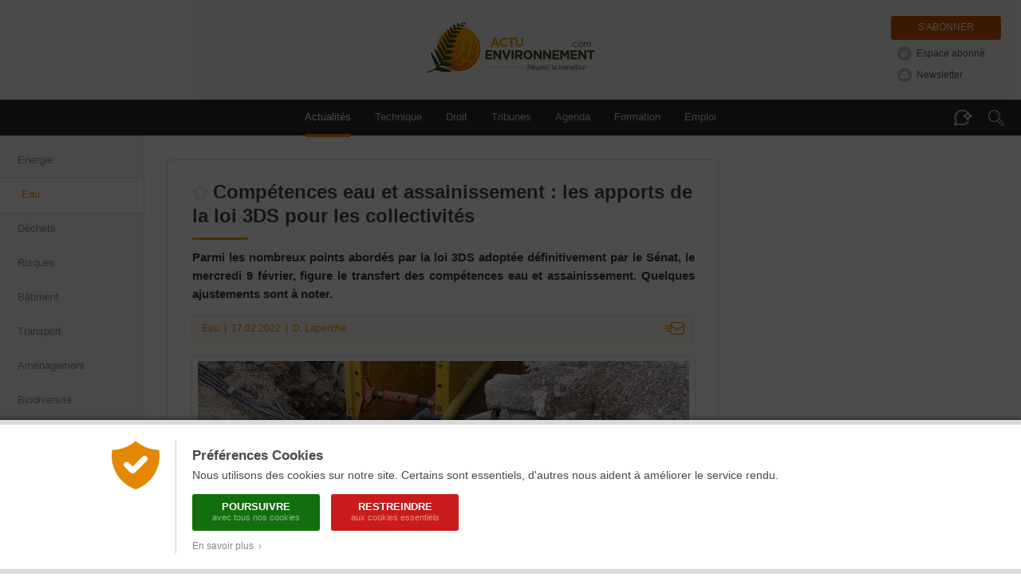

--- FILE ---
content_type: text/html; charset=ISO-8859-1
request_url: https://www.actu-environnement.com/ae/news/competences-eau-assainissement-loi-3DS-collectivites-39114.php4
body_size: 18147
content:
<!DOCTYPE html>
<html lang="fr" xmlns="http://www.w3.org/1999/xhtml">

      
    <head>
        <title>Compétences eau et assainissement : les apports de la loi 3DS pour les collectivités</title>
        <meta http-equiv="Content-Type" content="text/html; charset=ISO-8859-1" />
        <meta name="description" content="Parmi les nombreux points abordés par la loi 3DS adoptée définitivement par le Sénat, le mercredi 9 février, figure le transfert des compétences eau et assainissement. Quelques ajustements sont à noter." />
        <meta name="keywords" content="environnement, d&eacute;veloppement durable, actualit&eacute;, actualite, news, newsletter, agenda, information, presse, actu, article, &eacute;cologie, ecologie, pollution, recyclage, eau, sol, air, risque, d&eacute;chet, dechet, &eacute;nergie, energie, &eacute;nergies renouvelables, &eacute;olien, eolien, biomasse, photovoltaique, solaire, HSE, QSE, hygi&egrave;ne, propret&eacute;, webzine, e-zine" />
        

        
        <!-- FB -->
        <meta property="fb:admins" content="1828286010" /> 
       	 
        <meta property="og:site_name" content="Actu-Environnement" />
        <meta property="og:type" content="article" />
        <meta property="og:title" content="Comp&eacute;tences eau et assainissement&nbsp;: les apports de la loi 3DS pour les collectivit&eacute;s" />
        <meta property="og:description" content="Parmi les nombreux points abord&eacute;s par la loi 3DS adopt&eacute;e d&eacute;finitivement par le S&eacute;nat, le mercredi 9 f&eacute;vrier, figure le transfert des comp&eacute;tences eau et assainissement. Quelques ajustements sont &agrave; noter." /> 
                <meta property="og:image" content="https://www.actu-environnement.com/images/illustrations/news/39114_large.jpg" />
                <meta property="og:url" content="https://www.actu-environnement.com/ae/news/competences-eau-assainissement-loi-3DS-collectivites-39114.php4" /> 
                
        <!-- Twitter -->
        		<meta name="twitter:card" content="summary_large_image" />
                <meta name="twitter:site" content="@actuenviro" />
        <meta name="twitter:title" content="Comp&eacute;tences eau et assainissement&nbsp;: les apports de la loi 3DS pour les collectivit&eacute;s" />
        <meta name="twitter:description" content="Parmi les nombreux points abord&eacute;s par la loi 3DS adopt&eacute;e d&eacute;finitivement par le S&eacute;nat, le mercredi 9 f&eacute;vrier, figure le transfert des comp&eacute;tences eau et assainissement. Quelques ajustements sont &agrave; noter." />
                <meta name="twitter:image" content="https://www.actu-environnement.com/images/illustrations/news/39114_large.jpg" />
        		        
        <!-- All -->
                
                <!-- Original Content -->
		<meta name="syndication-source" content="https://www.actu-environnement.com/ae/news/competences-eau-assainissement-loi-3DS-collectivites-39114.php4" />
		<link rel="canonical" href="https://www.actu-environnement.com/ae/news/competences-eau-assainissement-loi-3DS-collectivites-39114.php4" />		
				
        <!-- Google Tag Manager -->
<script>(function(w,d,s,l,i){w[l]=w[l]||[];w[l].push({'gtm.start':
new Date().getTime(),event:'gtm.js'});var f=d.getElementsByTagName(s)[0],
j=d.createElement(s),dl=l!='dataLayer'?'&l='+l:'';j.async=true;j.src=
'https://www.googletagmanager.com/gtm.js?id='+i+dl;f.parentNode.insertBefore(j,f);
})(window,document,'script','dataLayer','GTM-5VHM98H7');</script>
<!-- End Google Tag Manager -->
<meta name="language" content="FR" />
<meta name="copyright" content="COGITERRA" />
<meta name="revisit-after" content="2 days" />
<meta name="distribution" content="Global" />
<meta name="cache-control" content="Public" />
<meta name="classification" content="environnement, sciences, environment, business and economy" />
<meta name="Identifier-URL" content="https://www.actu-environnement.com" />
<meta name="verify-v1" content="YEXswxXSMHLc+6Oi32d5OdQQKJLvZakY/bY4AI1VA8o=" />
<meta name="facebook-domain-verification" content="vya5qe6b617vsh9xrcjiho1ue7whz3" />
<meta name="DC.format" content="text/html" /><meta name="DC.language" content="fr" /><meta name="DC.publisher" content="Actu-environnement" /><meta name="DC.identifier" content="ISSN 2107-6677"/>
<!-- Feuilles de styles -->
<link rel="stylesheet" href="/styles/header.css?5" type="text/css" media="screen" />
<link rel="stylesheet" href="/styles/header_print.css" type="text/css" media="print" />
<link rel="stylesheet" href="/styles/footer.css?20251125" type="text/css" media="screen" />
<link rel="stylesheet" href="/styles/footer_print.css" type="text/css" media="print" />
<link rel="stylesheet" href="/styles/modules/modules.css" type="text/css" media="screen" />
<link rel="stylesheet" href="/styles/modules/modules_print.css" type="text/css" media="print" />
<link rel="stylesheet" href="/styles/common/general.css" type="text/css" media="screen" />

<meta name="viewport" content="width=device-width, initial-scale=1.0, maximum-scale=1.0"><link rel="stylesheet" href="/styles/header_responsive.css?3" type="text/css" media="screen" /><link rel="stylesheet" href="/styles/footer_responsive.css?1" type="text/css" media="screen" /><link rel="stylesheet" href="/styles/modules/modules_responsive.css?20251125" type="text/css" media="screen" /><link rel="stylesheet" href="/styles/common/general_responsive.css" type="text/css" media="screen" />
<!-- jQuery -->
<script type="text/javascript" src="/libraries/js/jquery/jquery.js"></script>

<!-- Fonctions diverses -->
<script type="text/javascript" src="/javascript/miscellaneous.js"></script>

<!-- Importation du Javascript pour la gestion du header (RECHERCHE + ASSISTANT DOCUMENTAIRE + ANNONCES) -->
<script type="text/javascript" src="/javascript/header.js?6"></script>
<link rel="alternate" type="application/rss+xml" title="RSS" href="https://www.actu-environnement.com/flux/rss/environnement/" />
		
		<!-- Fancybox V5 -->
		<script src="/libraries/js/fancybox.5.0/fancybox.umd.js"></script>
		<link rel="stylesheet" href="/libraries/js/fancybox.5.0/fancybox.css" />
		
        <!-- Importation du CSS propre à cette page -->
        <link rel="stylesheet" href="/styles/news.css?20251113" type="text/css" media="screen" />
        <link rel="stylesheet" href="/styles/news_print.css?3" type="text/css" media="print" />
        <link rel="stylesheet" href="/styles/modules/module_portefeuille.css" type="text/css" media="screen" />
        <link href="/styles/cop21.css?2" rel="stylesheet" type="text/css" />
        <!-- Importation du Javascript propre à cette page -->
        <script type="text/javascript" src="/javascript/news.js?2"></script>
		<script type="text/javascript" src="/javascript/news_reactions.js?8"></script>
        <!-- Importation du Javascript de vérification des formulaires -->
        <script type="text/javascript" src="/javascript/check_form.js"></script>

		<!-- Flexible Sampling -->
		<script type="application/ld+json">
		{
			"@context": "https://schema.org",
			"@type": "NewsArticle",
			"headline": "Comp&eacute;tences eau et assainissement&nbsp;: les apports de la loi 3DS pour les collectivit&eacute;s",
			"mainEntityOfPage": {
				"@type": "WebPage",
				"@id": "https://www.actu-environnement.com/ae/news/competences-eau-assainissement-loi-3DS-collectivites-39114.php4"
			},
			"image": "https://www.actu-environnement.com/images/illustrations/news/39114_large.jpg",
			"datePublished": "2022-02-17T12:01:00+0100",
			"dateModified": "2022-02-17T12:01:00+0100",
						"author": {
				"@type": "Person",
				"name": "Dorothée Laperche"
								,
				"url": "https://www.actu-environnement.com/contact/dorothee-laperche/"
							},
						"description": "Parmi les nombreux points abord&eacute;s par la loi 3DS adopt&eacute;e d&eacute;finitivement par le S&eacute;nat, le mercredi 9 f&eacute;vrier, figure le transfert des comp&eacute;tences eau et assainissement. Quelques ajustements sont &agrave; noter.",
			"isAccessibleForFree": false						,
			"hasPart":
			{
				"@type": "WebPageElement",
				"isAccessibleForFree": false,
				"cssSelector" : ".flexibleSamplingPaywalled"
			}
					}
		</script>

    </head>
    <body>
    
<style type="text/css">
	#ajout-favoris { display:inline-block; position:relative; vertical-align:middle; width:20px; height:20px; margin-right:6px; margin-top:-4px; }
	#ajout-favoris::after { position:absolute; overflow:hidden; width:0; top:27px; left:-10px; font-size:11px; line-height:13px; background:rgba(0,0,0,0.8); color:#FFF; padding:8px 0; border-radius:3px; white-space:nowrap; transition:200ms; }
	#ajout-favoris:hover::after { left:0px; width:auto; padding-left:8px; padding-right:8px; }
	#ajout-favoris.favoris { background:url('/images/interface/mon_environnement/ajout-favoris-on.png'); }
	#ajout-favoris.favoris::after { content:'Modifier ou supprimer le favori'; }
	#ajout-favoris.non-favoris { background:url('/images/interface/mon_environnement/ajout-favoris-off.png'); }
	#ajout-favoris.non-favoris::after { content:'Mettre en favori ou lire plus tard'; }
	
	.lightbox_favoris { position:fixed; background:rgba(0,0,0,0.6); backdrop-filter:blur(1px); top:0; left:0; height:100%; width:100%; z-index:999;}

	.lightbox_favoris .lb_content { background:#fff url('/images/interface/mon_environnement/lb_gg_actu.jpg') no-repeat center 10px; box-shadow:0px 0px 30px rgba(0,0,0,0.3); max-width:600px;width: 100%; margin:200px auto; padding:7px; box-sizing: border-box; border-radius:4px; }
	.lightbox_favoris h3 { line-height:20px; background:#f5a000 url('/images/interface/mon_environnement/lb_picto_me.jpg') no-repeat 20px center; color:#fff; padding: 15px 20px 15px 65px; margin:100px 0 0 0; font-weight:normal; font-size:15px; }
	.lightbox_favoris .texte_lb { background:#f6f6f6; margin-top:7px; padding:25px; font-size:14px; position:relative; overflow:hidden; }
	.lightbox_favoris .texte_lb p {  margin:0 auto; }
	.lightbox_favoris .texte_lb a.option { display:block; border-bottom:1px dotted #dadada; line-height:28px; margin:10px 0 6px; color:#333; padding-left:10px; padding-right:20px; /* background:url('/images/interface/mon_environnement/check.png') no-repeat 0 0; padding-bottom:4px;*/ }
	.lightbox_favoris .texte_lb a:hover {/* background-position:0 -28px;*/ text-decoration:none; background-color :#ffeac5;}

	.lightbox_favoris strong.center { display:block; font-size:14px; font-weight:normal; text-align:center; margin-bottom:12px;}
	.lightbox_favoris #ajout-favoris-form {}
	.lightbox_favoris #ajout-favoris-form textarea { border:1px solid #d9d9d9; background:#FFF; width:100%; max-width:100%; min-width:100%; height:50px; max-height:50px; min-height:50px; padding:12px 15px; margin-left:-15px; margin-bottom:5px; resize:none; font-size:13px; color:#888; }
	.lightbox_favoris #ajout-favoris-form .actions { display:block; text-align:center; }
	.lightbox_favoris #ajout-favoris-form .actions a.bouton { display:inline-block; text-align:center; line-height:30px; border:none; margin-top:5px; cursor:pointer; border-radius:4px; font-size:13px; }
	.lightbox_favoris #ajout-favoris-form .actions a.ajouter,
	.lightbox_favoris #ajout-favoris-form .actions a.modifier { width:180px; color:#fff; background:#fab707; margin-right:-17px; }
	.lightbox_favoris #ajout-favoris-form .actions a.annuler { width:100px; color:#888; background:#EAEAEA; }
	.lightbox_favoris #ajout-favoris-form .actions a.ajouter:hover,
	.lightbox_favoris #ajout-favoris-form .actions a.modifier:hover { background:#F5A000; }
	.lightbox_favoris #ajout-favoris-form .actions a.annuler:hover { background:#DADADA; }
	.lightbox_favoris #ajout-favoris-form .actions .supprimer { float:left; font-size:12px; color:#A8A8A8; background:url('/images/interface/mon_environnement/fav_supprimer.png') -5px 0 no-repeat; text-indent:20px; margin-left:-10px; padding-top:3px; padding-bottom:5px; }
	.lightbox_favoris #ajout-favoris-form .actions .supprimer:hover { border-bottom:1px dotted #C0C0C0; }
</style>

<link href="/styles/espace_abonne_responsive.css" rel="stylesheet" type="text/css" /><style type="text/css">
<!--
	@media print { #ajout-favoris { display:none; } }
-->
</style>

<script type="text/javascript">

	// Page déjà en favoris ?
	var ID_FAVORIS = null;
	var FAVORIS = false;

	jQuery(document).ready(function($) {
		
		// Bouton
		$('.icone-favoris').prepend('<a href="#" id="ajout-favoris"></a>');
		updateFavorisDisplay();
		
		// Lightbox
		jQuery(document).keyup(function(event) { if(event.keyCode == 27 && $('.lightbox_favoris').is(':visible')) $('.lightbox_favoris').fadeOut(); })
		
						$('#ajout-favoris').click(function() { $('.lightbox_favoris').fadeIn(); return false; });
				$('.lightbox_favoris .pas_interesse').click(function() { $('.lightbox_favoris').fadeOut(); return false; });
						
    });
	
			function updateFavorisDisplay()
		{
			jQuery('#ajout-favoris').removeClass('favoris');
			jQuery('#ajout-favoris').addClass('non-favoris');
			jQuery('#lightbox_favoris_h3').html('Ajouter cette page à vos favoris');
		}
			
</script>

<div id="lightbox_favoris" class="lightbox_favoris" style="display:none;">
	<div class="lb_content">
				<h3 id="lightbox_favoris_h3">Ajouter cette page à vos favoris</h3>
			<div class="texte_lb">
				<p>
					<strong>Cette fonctionnalité est réservée à nos abonnés.</strong>
					<a href="/mon-environnement/" onclick="setCookie('ME_REFERER',document.location)" class="option">Je suis abonné, je m'identifie</a>
					<a href="/mon-environnement/abonnement/" onclick="setCookie('ME_REFERER',document.location)" class="option">Je souhaite consulter l'offre d'abonnement</a>
					<a href="#" class="option pas_interesse">Je ne suis pas intéressé</a>
				</p>
			</div>
				</div>
</div><a href="/hidden-robots.php" style="display:none;">Robots</a>		<div id="cookies_preferences">
			<div class="container">
				<div class="content">
					<div class="gauche"><img src="/images/interface/header/cookies-bouclier.png" alt="Cookies" /></div>
					<div class="droite">
						<span class="textes">
							<h2>Préférences Cookies</h2>
							Nous utilisons des cookies sur notre site. Certains sont essentiels, d'autres nous aident à améliorer le service rendu.
						</span>
						<div class="actions">
							<a href="/ae/cond_gene_ae.php4#cookies" class="tous" onclick="setCookie('cookies','tous',180);jQuery('#cookies_preferences').hide();return false;">
								Poursuivre
								<span>avec tous nos cookies</span>
							</a>
							<a href="/ae/cond_gene_ae.php4#cookies" class="essentiels" onclick="setCookie('cookies','essentiels',180);jQuery('#cookies_preferences').hide();return false;">
								Restreindre
								<span>aux cookies essentiels</span>
							</a>
						</div>
						<span class="textes">
							<a href="/ae/cond_gene_ae.php4#cookies" target="_blank" class="savoir_plus" onclick="jQuery(this).hide();jQuery('#cookies_preferences_plus').show();return false;">En savoir plus &nbsp;&rsaquo;</a>
							<div id="cookies_preferences_plus" style="display:none;">
								Les cookies "essentiels" sont indispensables au bon fonctionnement du site.
								Ils vous permettent d'accéder à toutes les rubriques, y compris celles nécessitant de s'identifier.
								Ils donnent aussi des données générales d'audience et ne peuvent être désactivés.
								<br /><br />
								Les autres cookies, dits analytiques, ont pour objectif une meilleure compréhension des habitudes des lecteurs.
								Ils nous aident à mieux connaître vos attentes afin de vous proposer des services toujours plus pertinents.
							</div>
						</span>
					</div>
				</div>
			</div>
		</div>
		<style type="text/css">
			#cookies_preferences { position:fixed; width:100%; height:100%; top:0; left:0; background:rgba(0,0,0,0.7); z-index:1000; }
			#cookies_preferences .container { position:absolute; width:100%; bottom:0; background:#FFF; box-shadow:0 -3px 4px rgba(0,0,0,0.3); border-bottom:6px solid #DADADA; border-top:6px solid #DADADA; }
			#cookies_preferences .container .content { display:flex; max-width:1000px; padding:20px 30px; margin:0 auto; }
			#cookies_preferences .container .content .gauche { align-content:flex-start; padding-right:20px; }
			#cookies_preferences .container .content .gauche img { width:60px; }
			#cookies_preferences .container .content .droite { padding-left:20px; border-left:1px dotted #A8A8A8; }
			#cookies_preferences .container .content .droite .textes { font-size:14px; line-height:18px; color:#484848; text-align:justify; }
			#cookies_preferences .container .content .droite .textes h2 { color:#484848; font-size:17px; font-weight:bold; margin:10px 0 6px; }
			#cookies_preferences .container .content .droite .actions { padding:15px 0 5px; }
			#cookies_preferences .container .content .droite .actions a { display:inline-block; color:#FFF; border-radius:3px; font-size:13px; line-height:13px; text-decoration:none; text-transform:uppercase; font-weight:bold; text-align:center; padding:9px 16px; width:160px; box-sizing:border-box; margin-right:10px; margin-bottom:10px; transition:200ms; }
			#cookies_preferences .container .content .droite .actions a span { display:block; font-size:11px; color:rgba(255,255,255,0.5); line-height:15px; font-weight:normal; text-transform:none; }
			#cookies_preferences .container .content .droite .actions a.tous { background-color:#136f0e; }
			#cookies_preferences .container .content .droite .actions a.essentiels { background-color:#c91b1b; }
			#cookies_preferences .container .content .droite .actions a:hover { background-color:#282828; }
			#cookies_preferences .container .content .droite .textes .savoir_plus { display:block; font-size:12px; color:#888888; margin-top:-5px; text-decoration:none; transition:200ms; }
			#cookies_preferences .container .content .droite .textes .savoir_plus:hover { padding-left:6px; }
			#cookies_preferences .container .content .droite .textes #cookies_preferences_plus { font-size:13px; }
			@media screen and (max-width:600px) {
				#cookies_preferences .container .content { padding:20px; }
				#cookies_preferences .container .content .gauche { padding-right:15px; }
				#cookies_preferences .container .content .gauche img { width:40px; }
				#cookies_preferences .container .content .droite { padding-left:15px; }
				#cookies_preferences .container .content .droite .textes #cookies_preferences_plus { max-height:400px; overflow:auto; }
			}
		</style>
			
	<!-- Header -->
	<div id="actuenvironnement">
		
		<!-- Header pour la version imprimable -->
		<div id="actuenvironnement-top-print"><img src="/images/interface/header/header_print.png" alt="Actu-Environnement" /></div>
		
		<header id="actuenvironnement-top">
		
			<div class="max-width">
			
				<span class="logo"><a href="/">Actu-Environnement.com</a><span class="baseline">Réussir la transition</span></span>

				<div id="header-abonnements" class="abonnements">
				<a href="/mon-environnement/abonnement/" class="abonnement" title="S'abonner à Actu-Environnement">S'abonner</a><a id="espace_abonne" href="/mon-environnement/" class="standard espace_abonne" title="Accédez à votre espace abonné" onclick="unsetCookie('ME_REFERER')">Espace abonné</a><a href="/ae/newsletter/inscr_newsletter.php4" class="standard newsletter" title="S'inscrire à la Newsletter Actu-Environnement">Newsletter</a>				</div>
				
			</div>

			<nav id="header-menu" class="menu" role="navigation">
				
				<div class="max-width">
				
					<span class="masque-rubriques masque-rubriques-left"></span>
					<div id="header-rubriques">
						<a class="header-rubrique header-rubrique-selected" id="header-rubrique-actualites" href="/">Actualités</a>
						<span id="header-verticalites-mobile"></span>
						<a class="header-rubrique" id="header-rubrique-technique" href="/technique/"><span class="long">Technique</span><span class="court">Tech.</span></a>
						<a class="header-rubrique" id="header-rubrique-droit" href="/droit/">Droit</a>
						<!--<a class="header-rubrique" id="header-rubrique-videos" href="/videos/">Vidéos</a>
						<a class="header-rubrique" id="header-rubrique-podcasts" href="/podcasts/">Podcasts</a> <!-- <span class="new">New</span> -->
						<a class="header-rubrique" id="header-rubrique-blogs" href="/tribunes/">Tribunes</a>
						<a class="header-rubrique" id="header-rubrique-agenda" href="/ae/agenda/agenda.php4">Agenda</a>
						<a class="header-rubrique" id="header-rubrique-formation" href="/formations-professionnelles/">Formation</a>
						<a class="header-rubrique" id="header-rubrique-emploi" href="https://www.emploi-environnement.com">Emploi</a>
					</div>
					<span class="masque-rubriques masque-rubriques-right"></span>

					<span id="header-menu-mobile-burger">Menu</span>

					<span id="header-assistant-documentaire-bulle"></span>
					<span id="header-search-loupe"></span>
				
				</div>
				
				<form action="/recherche/" id="header-search" role="search" onSubmit="return rechercheHeader();">
					<div id="header-search-champs-container" class="hidden">
						<div id="header-search-champs">
							<input type="text" id="header-search-text" name="words" class="header-search-text" placeholder="Mots-clés" value="" />
							<input type="submit" id="header-search-submit" class="header-search-submit" value="Rechercher" />
						</div>
					</div>
				</form>
				
				<form action="/assistant-documentaire/" id="header-assistant-documentaire" role="search" onSubmit="return rechercheAssistantDocumentaire();">
					<div id="header-assistant-documentaire-champs-container" class="hidden">
						<span id="header-assistant-documentaire-titre">
							<span>Votre assistant documentaire</span>
							<span class="droit_acces">
							Abonnés							</span>
						</span>
						<div id="header-assistant-documentaire-champs">
							<input type="text" id="header-assistant-documentaire-text" class="header-assistant-documentaire-text" placeholder="Posez votre question..." value="" />
							<input type="hidden" id="header-assistant-documentaire-text-hidden" name="ad_q" />
							<input type="submit" id="header-assistant-documentaire-submit" class="header-assistant-documentaire-submit" value="Envoyer" />
						</div>
					</div>
				</form>

			</nav>

			<div id="header-menu-mobile-transparent-background" class="hidden"></div>
			<div id="header-menu-mobile" class="hidden">
				<div id="header-menu-mobile-top">
					<span id="header-menu-mobile-close"></span>
				</div>
				<div id="header-menu-mobile-bottom"></div>
			</div>

			<script type="text/javascript">

				jQuery('#submitSearchHeader').attr('disabled', null); // Activation du formulaire de recherche (bug en cas d'actualisation de la page)

				function delete_cookie(cookieName)
				{
					document.cookie = cookieName + "=;path=/";
					window.location.reload();
					return false;            
				}

			</script>
			
		</header>
		
		<section id="actuenvironnement-middle">
			
			<div id="actuenvironnement-middle-left">
			<nav id="header-verticalites"><a href="/energie/" >Energie</a><a href="/eau/" class="selected">Eau</a><a href="/dechets/" >Déchets</a><a href="/risques/" >Risques</a><a href="/batiment/" >Bâtiment</a><a href="/transport/" >Transport</a><a href="/amenagement/" >Aménagement</a><a href="/biodiversite/" >Biodiversité</a><a href="/agroecologie/" >Agroécologie</a><a href="/gouvernance/" >Gouvernance</a><a href="/dossier-actu/plf-2026-environnement-ecologie-budget-projet-loi-de-finances-120" class="trending" >#PLF 2026</a><a href="/dossier-actu/PFAS-eau-industries-villes-reach-polluants-eternels-mousses-anti-incendie-vallee-chimie-95" class="trending" >#PFAS</a></nav>			</div>
			
			<div id="actuenvironnement-middle-right">
			
								
				<div id="globalContent" class="globalContent">
					
					
	<!-- BLOC DE GAUCHE -->
	<div class="news_left">
    
		<div id="SchemaOrgNewsArticle" class="article" itemscope itemtype ="http://schema.org/NewsArticle">
<h1 itemprop="name" id="news_titre" class="resizable icone-favoris ">Compétences eau et assainissement : les apports de la loi 3DS pour les collectivités</h1>
<p itemprop="headline" id="news_chapeau" class="chapeau resizable">Parmi les nombreux points abordés par la loi 3DS adoptée définitivement par le Sénat, le mercredi 9 février, figure le transfert des compétences eau et assainissement. Quelques ajustements sont à noter.</p>
<div class="toolbar_news">		<!-- CSS Toolbar -->
		<style type="text/css">
		<!--
			@import url('/styles/toolbar.css?1');
			@media print {
				.toolbar_news { display:none; }
			}
		-->
		</style>
		<div><div id="toolbar_informations" class="informations informations_ae"><span itemprop="keywords"><a target="_self" href="/eau/" title="Consulter tous les articles sur le thème &laquo; Eau &raquo;">Eau</a></span>&nbsp;&nbsp;|&nbsp;&nbsp;<time itemprop="datePublished" datetime="2022-02-17">17.02.2022</time>&nbsp;&nbsp;|&nbsp;&nbsp;<a href="/contact/dorothee-laperche/">D. Laperche</a></div><a href="/ae/presentation/recommandation.php?NW=39114" id="toolbar_share" class="share share_ae" title="Envoyer par e-mail">Envoyer par e-mail</a></div></div><div class="une616 unePrint" itemprop="image" itemscope itemtype="http://schema.org/ImageObject">
<div class="illustration"><img itemprop="contentUrl" src="/images/illustrations/news/39114_large.jpg" alt="Compétences eau et assainissement : les apports de la loi 3DS pour les collectivités" width="616" /></div>
<div class="copyright-legend">
<a href="https://stock.adobe.com/fr/images/travaux-urbains/286894028?prev_url=detail&asset_id=286894028" target="_blank" class="copyright" itemprop="author">&copy; helenedevun</a>
<span class="legend" itemprop="name">L'entretien des réseaux bénéficiera des plus grandes capacités de financement des intercommunalités.</span>
<br class="spacer" /></div>
</div>
<span class="gelule_acces_abonnement gelule_acces_abonnement_orange"><img src="/images/interface/common/svg/fougere.svg?couleur=C4C4C4" />Votre abonnement vous donne accès à cet article</span><link rel="stylesheet" href="https://cdn.plyr.io/3.7.8/plyr.css">
					<script src="https://cdn.plyr.io/3.7.8/plyr.js"></script><script>
					$(document).ready(function() {
					    // Initialisation de Plyr
					    const players = new Plyr(".audio-player", { 
			                autoplay: false,
			                debug : false,
			                controls: ["play", "progress", "current-time", "duration", "mute","volume"]

			            });


					    $(".audio-player").on("play", function() {
					        var articleId = $(this).data("id");

					        if ($(this).attr("data-played") === "true") {
					            return;
					        }

					        // Marquer l'article comme "déjà comptabilisé"
					        $(this).attr("data-played", "true");

					        $.ajax({
					            url: "/includes/ajax/news/update_audio_stats.php",
					            method: "POST",
					            data: { article_id: articleId },
					            success: function(response) {
					            },
					            error: function(xhr, status, error) {
					                setTimeout(function() {
				                        $('[data-id=\"' + articleId + '"]').attr("data-played", "false");
				                    }, 2000);
					            }
					        });
					    });
					});
					</script><div itemprop="articleBody" id="news_texte" class="texte resizable flexibleSamplingPaywalled"><p>Sujet abordé, ces dernières années, dans plusieurs lois sur l'eau et l'assainissement, la question du transfert des compétences est également revenue dans les discussions sur la <a href="/ae/news/loi-3DS-environnement-enr-eau-transport-arbre-39049.php4" target="_blank">loi 3DS</a>, pour différenciation, décentralisation, déconcentration et simplification.</p>
<p>La <a href="/ae/news/eau-assainissement-loi-notre-note-information-eaux-pluviales-29757.php4" target="_blank">loi Notre</a>, d'août 2015, prévoyait initialement de rendre obligatoire le transfert des compétences eau et assainissement des communes vers les communautés de communes et les communautés d'agglomération, à compter du 1<sup>er</sup> janvier 2020. Une mesure sensible qui, depuis, a fait l'objet de plusieurs assouplissements. En août 2018, tout d'abord, la loi sur la mise en &oelig;uvre du <a href="/ae/news/competences-eaux-assainissement-transfert-communautes-communes-31817.php4" target="_blank">transfert des compétences eau et assainissement aux communautés de communes</a> a permis à ces dernières de le reporter jusqu'au 1<sup>er</sup> janvier 2026. Ensuite, la <a href="/ae/news/eau-assainissement-loi-engagement-proximite-34673.php4" target="_blank">loi Engagement et proximité</a> a ouvert aux communautés de communes et aux communautés d'agglomération la possibilité de déléguer, par convention, tout ou partie de ces compétences à l'une de ses communes membres.</p>
<p><b>L'enjeu de l'entretien des réseaux</b></p>
<p>Pour le gouvernement, ce passage à l'intercommunalité est un levier pour augmenter les capacités d'action, notamment pour améliorer l'<a href="/ae/news/mauvaise-connaissance-patrimoine-rend-problematique-entretien-renouvellement-16627.php4" target="_blank">entretien des réseaux</a>. <i>« Il faut favoriser tous les systèmes qui permettent <a href="/ae/news/assises-eau-priorites-gouvernement-edouard-philippe-reseaux-emprunt-31906.php4" target="_blank">l'investissement</a>. Souvent, celui-ci ne peut être réalisé que lorsque l'intercommunalité engage sa force de financement, afin de réduire les fuites, créer des interconnexions, assurer la conformité microbiologique : cela est bien plus efficace que lorsque la question est traitée à l'échelle des communes », </i>a estimé Jacqueline Gourault, ministre de la Cohésion des territoires, lors des discussions sur la loi 3DS.</p>
<p>Certains – dont des collectivités de montagne ou rurales – espéraient pouvoir déroger à cette obligation par l'intermédiaire de la loi 3DS. Ou au moins décaler la date limite du 1<sup>er</sup> janvier 2026. « <i>Non seulement les EPCI </i><i>[</i><i>établissement public de coopération intercommunale</i><i>]</i><i> ne sont pas les garants de l'efficacité dans la lutte contre les fuites, mais surtout, dans certains territoires, le transfert n'apparaît pas pertinent. Les arguments qui justifiaient son report obligatoire restent valables</i>, a ainsi défendu Thibault Bazin, député les Républicains de Meurthe-et-Moselle. <i>Il faut conserver la possibilité de faire évoluer la situation dans les territoires où le transfert n'est pas pertinent, sinon il faudra encore remettre l'ouvrage sur le métier. » </i>D'autres acteurs, en revanche, appelaient à maintenir une stabilité dans les règles établies.</p>
<p><b>Un débat sur les modalités du transfert</b></p>
<p><section class="encart encart-citation encart-left"><span class="citation">&ldquo;&nbsp;Le débat [entre les communes] sera formalisé par une convention sur les modalités du transfert&nbsp;&rdquo;</span> <span class="auteur">Éric Landot, avocat, cabinet Landot & associés</span></section>Finalement, l'obligation du transfert au 1<sup>er</sup> janvier 2026 a été maintenue. Quelques ajustements ont toutefois été introduits. Ainsi, le texte prévoit désormais, en amont du transfert, l'organisation d'un débat entre les communes sur les modalités de sa mise en &oelig;uvre. « <i>Ce débat sera formalisé par une convention sur les modalités du transfert</i>, souligne Éric Landot, avocat spécialisé dans le droit des collectivités locales du cabinet Landot &amp; associés. <i>Une convention nécessite de se mettre d'accord. Mais pour l'instant, nous n'avons pas d'informations sur son contenu et sur ce qui se passerait si les élus ne signent pas. </i>»</p>
<p>Autre point à noter, les syndicats d'eau infra communautaires existants au moment du transfert de compétences pourront être maintenus dans le cadre d'une délégation. Sauf si l'intercommunalité décide de les supprimer. « <i>En réalité, cela ne change pas grand-chose</i>, estime Régis Taisne, chef du département cycle de l'eau de la Fédération nationale des collectivités concédantes et régies (FNCCR). <i>Les communautés devaient se prononcer dans les neuf mois qui suivent le transfert de compétences pour décider d'une délégation à un syndicat, qui subsistait alors. En cas de refus ou d'absence de choix explicite de la délégation, ce dernier disparaissait s'il n'avait pas d'autres compétences. Désormais, le principe est que le syndicat se maintient dans le cadre d'une délégation de compétence tant que la communauté ne délibère pas pour y mettre un terme. La différence est minime, puisque la communauté devra quand même se prononcer sur la convention de délégation. Reste que ce dispositif de délégation de compétence est assez flou et compliqué à mettre en &oelig;uvre.</i> »</p>
<p><b>Mobiliser le budget général pour lisser les tarifs</b></p>
<p>La loi 3DS rappelle, par ailleurs, l'existence d'une marge de man&oelig;uvre offerte aux collectivités lors d'investissements importants. Elles ont la possibilité de mobiliser leur budget général pour éviter une augmentation excessive des tarifs de l'eau. Avec l'introduction d'une modification dans la rédaction, toutefois, qui permettrait une nouvelle dérogation. « <i>Les collectivités territoriales ont des frontières assez rigides entre leurs dépenses d'investissement et de fonctionnement</i>, rappelle Éric Landot. <i>Là, nous pourrions avoir un abondement, même pour la session de fonctionnement.</i> »</p>
<p>Une autre nouveauté est à noter : les intercommunalités pourront également utiliser le budget général lors de leur prise de compétence afin de lisser les tarifs entre leurs membres. « <i>La subvention des plus bas tarifs durant la phase de convergence vers le tarif unique sera alors prise en charge par le budget général, et non par les autres usagers qui partent d'un tarif plus élevé »</i>, note Régis Taisne.</p>
<p>Ceci permettrait également aux services en retard dans leurs investissements de se mettre dans les clous. « <i>Ce n'est pas un détail, car le temps de cet ajustement, ce zonage tarifaire, n'est pas fixé par la loi »,</i> souligne Éric Landot. <i>Sous contrôle de ce que dira le juge, mais, par exemple, lors d'une importante différence entre les tarifs et les besoins d'investissement, un zonage tarifaire avec des financements sur le budget général sur trente ans pourrait s'étirer sur sept-huit ou dix ans. Cela permet de lisser le mur d'investissement auquel devront notamment faire face les services d'eau en milieu rural. </i>»</p><div class="print_date">Article publié le 17 février 2022</div></div>
<p class="copyright_actuenvironnement">
<a href="/contact/dorothee-laperche/" target="_self" class="auteur" title="Dorothée Laperche : Cheffe de rubrique eau / santé environnement"><img src="/images/illustrations/contact/41_photo.jpg" title="Dorothée Laperche: Cheffe de rubrique eau / santé environnement" /><span itemprop="author" itemscope itemtype="http://schema.org/Person"><span itemprop="name" style="display:inline"><b>Dorothée Laperche</b></span>, journaliste<br /> Cheffe de rubrique eau / santé environnement</span></a> 
	<span itemprop="copyrightHolder" class="copy">&copy; Tous droits réservés Actu-Environnement</span>
 <i class="repro">   Reproduction interdite sauf
		<a href="/ae/cond_gene_ae.php4#copyr" target="_self">accord de l'&Eacute;diteur</a>
	ou
		<a href="/acces_distant_news/generateur_de_lien.php4?id=39114" target="_self">établissement d'un lien préformaté</a> [39114]
	/
    	<a href="/flux/rss/">utilisation du flux d'actualit&eacute;</a>.
 </i>
</p>
<div class="video_theme">
<h3>Vidéo sur le  même thème</h3>
<a href="/ae/news/gestion-eau-potable-delegation-regie-publique-26272.php4">
<img src="/images/illustrations/reportage_video/26272_homepage.jpg" />
<span class="titre_video">Gestion de l'eau potable : les délégataires privés perdent du terrain</span>
<span class="chapeau_video">A l'instar de grosses communes comme Paris, Nice ou Grenoble, c'est au tour de Montpellier et 13 autres communes de sa métropole de passer en régie pour la gestion de l'eau potable. Les arguments ne manquent pas mais est-ce vraiment la panacée ? Reportage.</span>
- <span class="date_video">22/02/2016</span>
</a>
</div>
</div>
			<div id="reactions" class="reactions">
			<h2><span class="titre">Réactions</span><span class="nb_reactions">Aucune réaction à cet article</span></h2>				<a name="reactions-form"></a>
				<div class="reaction reactionFirst">
					<div class="reaction_content_border">
												<div class="reaction_content reaction_form">

								<h2>Réagissez ou posez une question au  journaliste Dorothée Laperche</h2>

								<span class="intro">
									Les réactions aux articles sont réservées aux lecteurs :<br />
									- titulaires d'un abonnement <a href="/mon-environnement/abonnement/" target="_blank">(Abonnez-vous)</a><br />
									<!-- - disposant d'un porte-monnaie éléctronique<br />-->
									- inscrits à la newsletter <a href="/ae/newsletter/inscr_newsletter.php4" target="_blank">(Inscrivez-vous)</a>
								</span>

																<form id="form_reaction_news" name="form_reaction_news" action="/ae/news/competences-eau-assainissement-loi-3DS-collectivites-39114.php4#reactions-form" method="post" onsubmit="return submitReaction();">

									<input type="hidden" id="reaction_news_id_news" name="reaction_news_id_news" value="39114" />

									<div class="element element_message">
										<label for="reaction_news_message">Message</label>
										<div id="container_reaction_news_message"><textarea id="reaction_news_message" name="reaction_news_message" onblur="verifReactionMessage();" onkeyup="verifReactionMessage();"></textarea></div>
										<span id="limitation_message_reaction"><b>1500</b> caractères maximum</span>
										<script type="text/javascript">
											verifReactionMessage();
										</script>
									</div>

																					<div class="element element_email">
													<label for="reaction_news_email">E-Mail</label>
													<div id="container_reaction_news_email" class="container_input">
														<input type="text" id="reaction_news_email" name="reaction_news_email" onblur="verifReactionLogin();" value="" />
													</div>
												</div>
												<div class="element element_mdp">
													<label for="reaction_news_mdp">Mot de passe</label>
													<div id="container_reaction_news_mdp" class="container_input">
														<input type="password" id="reaction_news_mdp" name="reaction_news_mdp" onblur="verifReactionLogin();" value="" />
														<a id="reaction-news-retrouver-mot-passe" href="#" onclick="return retrouverReactionMDP();">Je veux retrouver mon mot de passe</a>
														<span id="reaction-news-identifiants-valides" style="display:none;">Identifiants valides</span>
													</div>
												</div>
												<div id="reaction-news-informations-pseudo"></div>
												<input type="hidden" id="reaction_news_valide" name="reaction_news_valide" value="0" />
												<script type="text/javascript">
													var POST_PSEUDO = null;
													verifReactionLogin();
												</script>
												
									<!--
									<div class="element element_antispam">
										<label for="reaction_news_antispam">Anti-Spam</label>
										<div class="container_image"><img src="/includes/briques/antispams/modele3/antispam.php" /></div>
										<div id="container_reaction_news_antispam" class="container_input"><input type="text" id="reaction_news_antispam" name="reaction_news_antispam" onblur="verifReactionAntispam();" /></div>
									</div>
									-->
									<div class="checkboxs">
										<div>
											<input type="checkbox" name="reaction_news_alerte" id="reaction_news_alerte"  />
											<label for="reaction_news_alerte">Je souhaite recevoir par e-mail les réactions à cet article</label>
										</div>
										<div>
											<input type="checkbox" name="reaction_news_conditions" id="reaction_news_conditions" onchange="verifReactionConditions();"  />
											<label id="reaction_news_conditions_label" for="reaction_news_conditions">J’accepte les <a href="/ae/cond_gene_ae.php4" title="Lire les conditions générales d'utilisation du site" target="_blank">conditions générales d’utilisation</a> du site</label>
										</div>
									</div>
									
									<div class="fin">
										<span class="champs_obligatoires">Tous les champs sont obligatoires</span>
										<input type="submit" id="reaction_news_submit" name="reaction_news_submit" value="Envoyer" />
									</div>

								</form>

							</div>
												</div>
				</div>

			</div>
				</div>

	<!-- BLOC DE DROITE -->
	<div class="news_right">
	<!-- Module Social -->
<div class="module_social_pictos">
	<div class="top_background">
		<h1>Partager</h1>
		<a class="reseau" target="_blank" href="https://www.facebook.com/sharer/sharer.php?u=https%3A%2F%2Fwww.actu-environnement.com%2Fae%2Fnews%2Fcompetences-eau-assainissement-loi-3DS-collectivites-39114.php4&t=Comp%C3%A9tences+eau+et+assainissement%C2%A0%3A+les+apports+de+la+loi+3DS+pour+les+collectivit%C3%A9s"><img src="/images/interface/modules/social/icone-facebook.png" /></a><!--
		--><a class="reseau" target="_blank" href="https://x.com/intent/tweet?url=https%3A%2F%2Fwww.actu-environnement.com%2Fae%2Fnews%2Fcompetences-eau-assainissement-loi-3DS-collectivites-39114.php4&text=Comp%C3%A9tences+eau+et+assainissement%C2%A0%3A+les+apports+de+la+loi+3DS+pour+les+collectivit%C3%A9s&"><img src="/images/interface/modules/social/icone-x.png" /></a><!--
		--><a class="reseau" target="_blank" href="https://www.linkedin.com/shareArticle?mini=true&url=https%3A%2F%2Fwww.actu-environnement.com%2Fae%2Fnews%2Fcompetences-eau-assainissement-loi-3DS-collectivites-39114.php4&title=Comp%C3%A9tences+eau+et+assainissement%C2%A0%3A+les+apports+de+la+loi+3DS+pour+les+collectivit%C3%A9s"><img src="/images/interface/modules/social/icone-linkedin.png" /></a><!--
		--><a class="reseau" target="_blank" href="https://bsky.app/intent/compose?text=Comp%C3%A9tences+eau+et+assainissement%C2%A0%3A+les+apports+de+la+loi+3DS+pour+les+collectivit%C3%A9s : https%3A%2F%2Fwww.actu-environnement.com%2Fae%2Fnews%2Fcompetences-eau-assainissement-loi-3DS-collectivites-39114.php4"><img src="/images/interface/modules/social/icone-bluesky.png" /></a>
	</div>
</div>		<!-- Module A lire aussi-->
		<div class="module_lire_aussi">
			<div class="top">
				<div class="top_background">
					<h1>À lire aussi</h1>
				</div>
			</div>
			
			<div class="content">
				<ul>
<li><a class="lien_lire_aussi" href="/ae/news/loi-3DS-environnement-enr-eau-transport-arbre-39049.php4" >Projet de loi 3DS : ce qui va changer en matière d'environnement</a></li><li><a class="lien_lire_aussi" href="/ae/news/eau-assainissement-loi-notre-note-information-eaux-pluviales-29757.php4" >Compétence eau et assainissement : de nouvelles précisions du Gouvernement ne font pas l'unanimité</a></li><li><a class="lien_lire_aussi" href="/ae/news/competences-eaux-assainissement-transfert-communautes-communes-31817.php4" >Compétences eaux et assainissement : le transfert reste obligatoire mais assoupli</a></li><li><a class="lien_lire_aussi" href="/ae/news/eau-assainissement-loi-engagement-proximite-34673.php4" >Compétences eau et assainissement : assouplissement des conditions du transfert</a></li><li><a class="lien_lire_aussi" href="/ae/news/mauvaise-connaissance-patrimoine-rend-problematique-entretien-renouvellement-16627.php4" >“La mauvaise connaissance du patrimoine rend plus problématique son entretien et son renouvellement”</a></li><li><a class="lien_lire_aussi" href="/ae/news/assises-eau-priorites-gouvernement-edouard-philippe-reseaux-emprunt-31906.php4" >Assises de l'eau : les quatre priorités fixées par le Gouvernement</a></li></ul>
			</div>
		</div>
		
					<div class="si_news_edito">
				<div class="si">
					<h2><span>Solution</span></h2>
					<a href="/materiels-services/produit/sepem-100150-prelocalisateurs-fuites-reseau-eau-potable-2447.php"><img src="/images/illustrations/materiels-services/produits/2447_low.jpg" /></a>
					<h3><a href="/materiels-services/produit/sepem-100150-prelocalisateurs-fuites-reseau-eau-potable-2447.php">SePem® 100/150 : prélocalisateurs de fuites pour réseau d'eau potable</a></h3>
					<!--<p><a href="/materiels-services/produit/sepem-100150-prelocalisateurs-fuites-reseau-eau-potable-2447.php">Le système SePem® proposé par SEWERIN comprend le récepteur SePem® 01 Master ainsi que les loggers de bruit à placer sur le réseau de canalisations d'ea...</a></p>-->
					<a href="/materiels-services/produit/sepem-100150-prelocalisateurs-fuites-reseau-eau-potable-2447.php" class="infos">par <span class="annonceur">SEWERIN </span></a>
				</div>
			</div>
			
<style type="text/css">
@import url('https://www.emploi-environnement.com/styles/modules/module_offres.css?2');
</style>
	<!-- CSS @ Module Offres d'emploi -->
	<style type="text/css">
	.module_offres .content_bottom:hover {
		text-decoration:none;
		color:#F5A000;
	}
	</style>
	
	<!-- Module Offres d'emploi -->
	<div class="module_offres">
		<div class="top">
			<h1 class="ae">Offres d'emploi</h1>
		</div>
		
		<div class="content_offres">
							<div class="offre">
					<a href="https://www.emploi-environnement.com/offre/saur-agent-clientele-reseaux-h-f-335525.html"><img width="130px" height="60px" src="https://www.emploi-environnement.com/images/illustrations/recruteurs/19537/logo.jpg" alt="Offre d'emploi Agent clientèle réseaux H/F" /></a>
					<a href="https://www.emploi-environnement.com/offre/saur-agent-clientele-reseaux-h-f-335525.html" class="descriptif">Agent clientèle réseaux H/F</a>
				</div>
								<div class="offre" style="margin-left:22px;">
					<a href="https://www.emploi-environnement.com/offre/saur-technicien-reseaux-eau-potable-h-f-334826.html"><img width="130px" height="60px" src="https://www.emploi-environnement.com/images/illustrations/recruteurs/19537/logo.jpg" alt="Offre d'emploi Technicien réseaux eau potable H/F" /></a>
					<a href="https://www.emploi-environnement.com/offre/saur-technicien-reseaux-eau-potable-h-f-334826.html" class="descriptif">Technicien réseaux eau potable H/F</a>
				</div>
							<div class="clear"></div>
		</div>
		
	</div>
				<section class="si_news_banniere">
				<a href="/materiels-services/produit/sofrel-s4w-telegestion-pour-reseaux-eau-connectes-cybersecurises-3617.php">
					<img src="/images/illustrations/materiels-services/produits/3617_low.jpg" class="illustration" />
					<span class="titre">
						SOFREL S4W : Télégestion pour des réseaux d'eau connectés et cybersécurisés						<span class="entreprise">LACROIX - Activité Environment</span>
					</span>
				</a>
			</section>
			
<style type="text/css">
@import url('https://www.emploi-environnement.com/styles/modules/module_formations.css?2');
</style>
	<!-- CSS @ Module Formations -->
	<style type="text/css">
		.module_formations .content_formations .content_bottom:hover {
			text-decoration:none;
			color:#F5A000;
		}
	</style>
	
	<!-- Module Formations -->
	<div class="module_formations">
		<div class="top">
			<h1 class="ae">Formations professionnelles</h1>
		</div>
		
		<div class="content_formations">
							<div class="formation formation1">
				   <a class="illustration" href="/formations-professionnelles/mise-oeuvre-diagnostic-permanent-outils-methodes-mixte-41737.html" target="_blank" title="Consultez la formation &laquo; Mise en œuvre du diagnostic permanent : outils et méthodes Mixte  &raquo;">
				   <img src="https://www.emploi-environnement.com/images/illustrations/formations_professionnelles/instituts/473_logo.jpg" alt="Formation Mise en œuvre du diagnostic permanent : outils et méthodes Mixte  - ENGEES" />				   </a>
				   <a class="titre" href="/formations-professionnelles/mise-oeuvre-diagnostic-permanent-outils-methodes-mixte-41737.html" target="_blank" title="Consultez la formation &laquo; Mise en œuvre du diagnostic permanent : outils et méthodes Mixte  &raquo;">Mise en œuvre du diagnostic permanent : outils et méthodes Mixte </a>
				</div>
								<div class="formation formation2">
				   <a class="illustration" href="/formations-professionnelles/comprendre-mettre-oeuvre-une-acv-applicable-au-domaine-eau-environnement-41732.html" target="_blank" title="Consultez la formation &laquo; Comprendre et mettre en oeuvre une ACV (applicable au domaine de l'eau et de l'environnement) &raquo;">
				   <img src="https://www.emploi-environnement.com/images/illustrations/formations_professionnelles/instituts/473_logo.jpg" alt="Formation Comprendre et mettre en oeuvre une ACV (applicable au domaine de l'eau et de l'environnement) - ENGEES" />				   </a>
				   <a class="titre" href="/formations-professionnelles/comprendre-mettre-oeuvre-une-acv-applicable-au-domaine-eau-environnement-41732.html" target="_blank" title="Consultez la formation &laquo; Comprendre et mettre en oeuvre une ACV (applicable au domaine de l'eau et de l'environnement) &raquo;">Comprendre et mettre en oeuvre une ACV (applicable au domaine de l'eau et de l'environnement)</a>
				</div>
							<div class="spacer">&nbsp;</div>   
		</div>
		
	</div>
				<section class="si_news_banniere">
				<a href="/materiels-services/produit/seflow-400-debitmetre-clamp-on-ultrason-3598.php">
					<img src="/images/illustrations/materiels-services/produits/3598_low.jpg" class="illustration" />
					<span class="titre">
						SeFlow 400 - Débitmètre clamp-on à ultrason						<span class="entreprise">SEWERIN </span>
					</span>
				</a>
			</section>
				</div>

				</div>
			</div>
		</section>
		
		<footer id="actuenvironnement-bottom">
		
			<div class="footer_print">
				Actu-Environnement
				<br />
				&copy; 2003 - 2026 COGITERRA - ISSN N&deg;2107-6677<br />Actu-Environnement adhère au Centre Français d'exploitation du droit de Copie (CFC).
			</div>
			<div class="footer">
				<div class="footerContent">

					<div class="menuRight">

						<div class="social"><!--
							--><a class="itemSocial newsletter" href="/ae/newsletter/inscr_newsletter.php4" title="Abonnez-vous à la Newsletter">Newsletter</a><!--
							--><a class="itemSocial rss" href="/flux/rss/" title="Abonnez-vous aux flux RSS">S'abonner aux flux RSS</a><!--
							--><a class="itemSocial facebook" href="https://www.facebook.com/ActuEnvironnement" target="_blank" title="Retrouvez-nous sur Facebook">Retrouvez-nous sur Facebook</a><!--
							--><a class="itemSocial x" href="https://x.com/actuenviro" target="_blank" title="Retrouvez-nous sur X">Retrouvez-nous sur X</a><!--
							--><a class="itemSocial linkedin" href="https://www.linkedin.com/company/actu-environnement" target="_blank" title="Retrouvez-nous sur LinkenIn">Retrouvez-nous sur LinkedIn</a><!--
							--><a class="itemSocial youtube" href="https://www.youtube.com/channel/UCegHY3YnuweGR-OYr82XG1A" target="_blank" title="Retrouvez-nous sur YouTube">Retrouvez-nous sur YouTube</a><!--
						--></div>
						<div class="sites">
							<a href="/ae/presentation/actu-environnement-essentiel.php" class="item aem" title="Découvrir Actu-Environnement L'Essentiel" target="_blank">Actu-Environnement L'Essentiel</a>
							<a href="/ae/presentation/droit-de-l-environnement.php" class="item de" title="Découvrir Droit de l'Environnement" target="_blank">Droit de l'Environnement</a>
							<a href="/ae/presentation/environnement-et-technique.php" class="item et" title="Découvrir Environnement-et-technique.com" target="_blank">Environnement &amp; Technique</a>
							<a href="https://www.emploi-environnement.com" class="item ee" title="Visitez le site Emploi-Environnement.com" target="_blank">Emploi-Environnement.com</a>
						</div>    
					</div>

											<div class="menuLeft">
							<div class="categories">
								<h2 class="itemBottom item_actualites">Thématiques</h2>
								<a href="/energie/" class="categorie" title="Toute l'info en Energie">Energie</a>
<a href="/eau/" class="categorie" title="Toute l'info en Eau">Eau</a>
<a href="/dechets/" class="categorie" title="Toute l'info en Déchets">Déchets</a>
<a href="/risques/" class="categorie" title="Toute l'info en Risques">Risques</a>
<a href="/batiment/" class="categorie" title="Toute l'info en Bâtiment">Bâtiment</a>
<a href="/transport/" class="categorie" title="Toute l'info en Transport">Transport</a>
<a href="/amenagement/" class="categorie" title="Toute l'info en Aménagement">Aménagement</a>
<a href="/biodiversite/" class="categorie" title="Toute l'info en Biodiversité">Biodiversité</a>
<a href="/agroecologie/" class="categorie" title="Toute l'info en Agroécologie">Agroécologie</a>
<a href="/gouvernance/" class="categorie" title="Toute l'info en Gouvernance">Gouvernance</a>
							</div>
							<div class="categories categories_centre">
								<h2 class="itemBottom item_actualites">Rubriques</h2>
								<a href="/materiels-services/" class="categorie" title="Trouvez vos prestataires et équipementiers">Technique</a>
								<a href="/juridique/" class="categorie" title="Suivez l'évolution de la réglementation environnementale">Droit</a>
								<a href="/ae/agenda/agenda.php4" class="categorie" title="Consultez les prochains évènements sur l'environnement">Agenda</a>
								<a href="/formations-professionnelles/" class="categorie" title="Consultez les formations">Formation</a>
								<a href="/tribunes/" class="categorie" title="Consultez les tribunes">Tribunes</a>
								<a href="/ae/pdt/index_pdt.php4" class="categorie" title="Tous les publi-reportages">Publi-reportages</a>
							</div>

							<div class="categories">
								<h2 class="itemBottom item_actualites">Souscription</h2>
								<a href="/abonnement/" class="categorie" title="S'abonner à Actu-Environnement">Abonnement</a>
								<a href="/ae/newsletter/inscr_newsletter.php" class="categorie" title="S'inscrire à la newsletter">Newsletter</a>
								<span class="categorie">Nos revues :
									<a href="/ae/presentation/actu-environnement-essentiel.php" title="Acheter Actu-Environnement l'Essentiel à l'unité">Actu-Environnement l'Essentiel</a>
									/
									<a href="/ae/presentation/droit-de-l-environnement.php" title="Acheter Droit de l'Environnement à l'unité">Droit de l'Environnement</a>
									/
									<a href="/ae/presentation/environnement-et-technique.php" title="Acheter Environnement & Technique à l'unité">Environnement &amp; Technique</a>
							</div>

							<div class="spacer">&nbsp;</div>
						</div>
						
					<div class="menuBottom">
						<div>
							<a href="/contact/" title="A lire pour mieux nous connaître">Qui sommes-nous ?</a>
							|
							<a href="/recrutement/" title="Travaillez chez Actu-Environnement">Recrutement</a>
							|
							<a href="/revue_presse/index.php4" title="La presse parle d'Actu-Environnement">Presse</a>
							|
							<a href="/ae/presentation/partenariat-actu.php" title="Consultez nos partenaires">Partenaires</a>
							|
							<a href="https://aenv.fr/MK" title="Annoncez sur Acu-Environnement" target="_blank">Publicité</a>
							|
							<!--<a href="/ae/presentation/audience-actu.php" title="Cosultez les statistiques de fréquentation">Audiences</a>
							|-->
							<a href="/ae/cond_gene_ae.php4" title="Consultez les mentions légales">Mentions légales</a>                    
							|
							<a href="/plan-site/" title="Consultez le plan du site">Plan du site</a>
							|
							<a href="/contact/mail/" title="Contactez-nous">Nous contacter</a>
						</div>
					</div>

					<div class="copyrightSite">
						Actu-Environnement &copy; 2003 - 2026 COGITERRA - CNIL N&deg;845317 - ISSN N&deg;2107-6677
					</div>

				</div>
			</div>
			
		</footer>
	
	</div>

	<!-- Google Tag Manager (noscript) -->
<noscript><iframe src="https://www.googletagmanager.com/ns.html?id=GTM-5VHM98H7"
height="0" width="0" style="display:none;visibility:hidden"></iframe></noscript>
<!-- End Google Tag Manager (noscript) -->
	<script type="text/javascript" src="/javascript/ga-xtors.js"></script>
	<script>

		var ga_xtor = "";
		
		var ntrack_lien_type = "bmV3cw%3D%3D";
	var ntrack_lien_id = "MzkxMTQ%3D";

		var myRegexp = /#ntrack=(.*?)\[(.*)\]/g;
		var hashcode = decodeURIComponent(window.location.hash);
		var matches = myRegexp.exec(hashcode);
		if(matches != null)
		{
			var ntrack_newsletter = matches[1];
			var ntrack_newsletter_decode = atob(ntrack_newsletter).split("|");
			var ntrack_newsletter_type = ntrack_newsletter_decode[0];
			var ntrack_newsletter_id = ntrack_newsletter_decode[1];
			
			var ntrack_user = matches[2];
			
			// Enregistrement du xtor
			switch(ntrack_newsletter_type)
			{
				case 'quotidienne' :	ga_xtor = 'ES-6';		break;
				case 'hebdo' :			ga_xtor = 'EPR-1';		break;
				case 'video' :			ga_xtor = 'EREC-107';	break;
				case 'dossier' :		ga_xtor = 'EREC-106';	break;
				case 'abonne-AE-ET' :	ga_xtor = 'EPR-114';	break;
				case 'flashinfo' :		ga_xtor = 'EREC-110';	break;
				case 'prospect-ABO' :	ga_xtor = 'EREC-115';	break;
			}
			
			// Enregistrement de la stat de consultation en Ajax
			let xhr = new XMLHttpRequest();
			xhr.open("POST", '/includes/ajax/newsletters/stats.php');
			let xhrData = new FormData();
			xhrData.append("ntrack_newsletter", ntrack_newsletter);
			xhrData.append("ntrack_user", ntrack_user);
			xhrData.append("ntrack_lien_type", ntrack_lien_type);
			xhrData.append("ntrack_lien_id", ntrack_lien_id);
			xhr.send(xhrData);
			xhr.onload = function() { /*if (xhr.status == 200 && xhr.response == "1") console.log('Succès stats newsletter : '+ntrack_newsletter+'__'+ntrack_user+'__'+ntrack_lien_type+'__'+ntrack_lien_id);*/ };
			xhr.onerror = function() { /*console.log('Erreur stats newsletter : '+ntrack_newsletter+'__'+ntrack_user+'__'+ntrack_lien_type+'__'+ntrack_lien_id);*/ };
			
			// Suppression du hashtag de l'URL ?
			/*var uri = window.location.toString();
			if (uri.indexOf("#") > 0) {
				var clean_uri = uri.substring(0, uri.indexOf("#"));
				window.history.replaceState({}, document.title, clean_uri);
			}*/
		}
		else
		{
			var myRegexp = /#xtor=(.*)/g;
			var matches = myRegexp.exec(window.location.hash);
			if(matches != null) ga_xtor = matches[1];
		}
		
	</script>

	<!-- GA3 / Universal Analytics -->
	<!--<script>
		
		(function(i,s,o,g,r,a,m){i['GoogleAnalyticsObject']=r;i[r]=i[r]||function(){
		(i[r].q=i[r].q||[]).push(arguments)},i[r].l=1*new Date();a=s.createElement(o),
		m=s.getElementsByTagName(o)[0];a.async=1;a.src=g;m.parentNode.insertBefore(a,m)
		})(window,document,'script','//www.google-analytics.com/analytics.js','ga');
		
		ga('create', 'UA-16884818-1', {'cookieExpires':15552000});
		ga('set', 'anonymizeIp', true);		
		if(ga_xtor != '')
		{
			ga_xtor2 = XTORS[ga_xtor]+" ("+ga_xtor+")";
			ga('set', 'campaignSource', ga_xtor2);
			ga('set', 'campaignMedium', 'xtor');
		}
		ga('send', 'pageview', { 'dimension1': "NEWS :: Eau :: 39114 :: Essentiel :: Robot" });

	</script>-->

	<!-- GA4 -->
	<!-- Google tag (gtag.js) -->
	<script async src="https://www.googletagmanager.com/gtag/js?id=G-7YL20CSR2H"></script>
	<script>
		window.dataLayer = window.dataLayer || [];
		function gtag(){dataLayer.push(arguments);}
		gtag('js', new Date());
		
		gtag('set', 'cookie_expires', 15552000);

		if(ga_xtor != '')
		{
			ga_xtor2 = XTORS[ga_xtor]+" ("+ga_xtor+")";
			gtag('set', 'campaign_source', ga_xtor2);
			gtag('set', 'campaign_medium', 'xtor');
		}
			
		gtag('config', 'G-7YL20CSR2H', {xtpage : "NEWS :: Eau :: 39114 :: Essentiel :: Robot"});
	</script>

	<!-- WebTag Echobox -->
	<!--<script async id="ebx" src="//applets.ebxcdn.com/ebx.js"></script>-->

	

	<!--<style type="text/css">
		.evenement_player_container{ position: fixed; bottom: 0px; right: 0; max-width: 430px; width: 100%; box-sizing: border-box; height: 0; z-index: 20; padding: 0px 15px;}
		.evenement_player{position: relative;margin: 0 0 15px auto;max-width: 400px;border-radius:5px;box-shadow: 0 0 10px rgba(0,0,0,0.1);background:linear-gradient(to right, #004a68,#7bd9dc);padding-top: 6px; }
		.evenement_player .close { position:absolute; right:10px; top:15px; width:16px; height:16px; padding:1px; border-radius:30px; cursor:pointer; border:1px solid transparent; z-index: 2;cursor: pointer; }
		.evenement_player .close:hover { /*border:1px solid rgba(255,255,255,0.5);*/ background-color:rgba(217,217,217,0.7); }
		.evenement_player .close:before,
		.evenement_player .close:after { position:absolute; left:8px; top:3px; content:' '; height:11px; width:2px; background-color:#a2a2a2; border-radius:10px; }
		.evenement_player .close:before { transform:rotate(45deg); }
		.evenement_player .close:after { transform:rotate(-45deg); }
		.evenement_player a{display: block;position: relative;z-index: 1;cursor: pointer;text-decoration:none;}
		.evenement_player a:hover{text-decoration: none;}
		.evenement_player_inside{background: #FFF;border: 1px solid #EAEAEA; border-bottom-left-radius:4px; border-bottom-right-radius:4px; margin-top:2px;padding:15px 16px;text-align: center;border-top: unset;}
		.evenement_player_inside .player { position: relative; top: 0; left: 0;float: left;margin-right: 20px; margin-bottom:10px;}
		.evenement_player_inside .player .image_youtube { position: absolute;top: calc(50% - 20px);left: calc(50% - 20px); z-index: 1;width: 40px; }
		.evenement_player_inside .player .image_gif { position: relative; top: 0; left: 0;border-radius: 5px; width:182px;}
		.evenement_player_inside .textes{text-align: left; padding-top:8px;}
		.evenement_player_inside h3{background-color: #ff0000; color: #fff;display: inline-block;text-transform: uppercase;font-size: 12px;line-height:12px;border-radius: 30px;padding: 3px 8px 4px 22px;margin: 0;background-image: url('/pollutec/images/pop-up/live.png');background-position: 6px 4px;background-repeat: no-repeat;background-size: 11px;}
		.evenement_player_inside p{color: #a2a2a2;font-size: 13.5px;line-height: 21px;margin: 5px 0 0;text-decoration: none;}

		.evenement_player_inside .logo_popup{display:flex; border-top:1px dotted #DADADA; clear:both; align-items:center; justify-content:center; }
		.evenement_player_inside .logo_popup .pollutec { width:105px; margin:10px 20px 0; }
		.evenement_player_inside .logo_popup .actu { width:120px; margin:10px 20px 0; }


		@media screen and (max-width:420px) {
			.evenement_player_inside{padding: 20px;}
			.evenement_player_inside .logo_popup .pollutec, .evenement_player_inside .logo_popup .actu{margin: 20px 15px 0;}
		}


		@media screen and (max-width:400px) {
			.evenement_player_inside { padding:28px 20px  15px 20px; }
			.evenement_player_inside .player { float:unset; margin-right:0; margin-bottom:20px; }
			.evenement_player_inside .textes { text-align:center; padding-top:0; padding-bottom:12px; }
			.evenement_player_inside .logo_popup { display:inline-block; }
			.evenement_player_inside .logo_popup .pollutec, .evenement_player_inside .logo_popup .actu{ width:80px; margin:20px 10px 0; }		
		}

		@media screen and (max-width:260px) {
			.evenement_player_inside .player .image_gif {width: 100%;}
		}

	</style>
	<div class="evenement_player_container" id="evenement_player_container">
		<div class="evenement_player">
			<span class="close" onclick="closeEVTPlayer();">&nbsp;</span>
			<a href="/pollutec/" target="_blank">
			<div class="evenement_player_inside">
				<div class="player">
					  <img class="image_youtube" src="/pollutec/images/pop-up/youtube-play.png" />
					  					  <img class="image_gif" src="/pollutec/images/pop-up/david-ascher-sebastien-trolle.gif" />
				</div>
				<div class="textes">
					<h3>pollutec</h3>
					<p>
					&rang; Programme <br />
					&rang; Web TV <br />
					&rang; Actualités
					</p>
				</div>

				<div class="logo_popup">
					<img class="pollutec" src="https://www.actu-environnement.com/pollutec/images/pop-up/pollutec-logo.png">
					<img class="actu" src="https://www.actu-environnement.com/images/interface/newsletter/quotidienne-2019/logo-actu-environnement.png">
				</div>
			</div>
		</a>
		</div>
	</div>
	<script type="text/javascript">
		function closeEVTPlayer() { jQuery('#evenement_player_container').animate({ "height" : 0 },200, 'linear'); }
		jQuery(function() {
				var curHeight = jQuery('#evenement_player_container').height();
				jQuery('#evenement_player_container').css('height', 'auto');
				var autoHeight = jQuery('#evenement_player_container').height();
				jQuery('#evenement_player_container').height(curHeight);

				jQuery('#evenement_player_container').delay(2000).animate({ "height" : autoHeight },200, 'linear', function() { jQuery('#evenement_player_container').css('height', 'auto'); });
			});
	</script>-->

</body>
</html>
